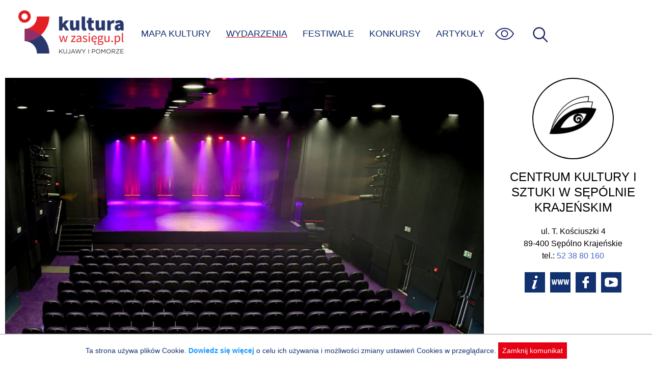

--- FILE ---
content_type: text/html; charset=UTF-8
request_url: https://kulturawzasiegu.pl/wydarzenia/wielka-gala-noworoczna-the-three-tenors-diva-world-hits/
body_size: 4853
content:
<!DOCTYPE html><html lang="pl"><head><meta charset="UTF-8"><meta http-equiv="X-UA-Compatible" content="IE=edge"><meta name="viewport" content="width=device-width, initial-scale=1.0"><link media="all" href="https://kulturawzasiegu.pl/wp-content/cache/autoptimize/css/autoptimize_7529d380370d68f817c3ef845849d2f3.css" rel="stylesheet"><title>WIELKA GALA Noworoczna THE THREE TENORS & Diva – WORLD HITS. - Wydarzenie: Sępólno Krajeńskie 2024-01-05</title><meta name="description" content="Wydarzenie kulturalne: Sępólno Krajeńskie, Centrum Kultury i Sztuki 2024-01-05 -  Bilety: 125 złWitajcie na prawdziwie hipnotyzującym przeżyciu muzycznym!
Ten koncert gromadzi" /><meta property="og:locale" content="pl_PL" /><meta property="og:type" content="article" /><meta property="og:title" content="WIELKA GALA Noworoczna THE THREE TENORS & Diva – WORLD HITS. - Wydarzenie: Sępólno Krajeńskie 2024-01-05" /><meta property="og:description" content="Wydarzenie kulturalne: Sępólno Krajeńskie, Centrum Kultury i Sztuki 2024-01-05 -  Bilety: 125 złWitajcie na prawdziwie hipnotyzującym przeżyciu muzycznym!
Ten koncert gromadzi" /><meta property="og:url" content="https://kulturawzasiegu.pl/wydarzenia/wielka-gala-noworoczna-the-three-tenors-diva-world-hits/" /><meta property="og:site_name" content="Kultura w zasięgu" /><meta property="article:modified_time" content="2023-11-08 11:07:38" /><meta name="twitter:card" content="summary_large_image" /><meta property="og:image" content="https://kulturawzasiegu.pl/wp-content/uploads/2015/11/centrum-kultury-i-sztuki-w-sepolnie-krajenskim.png" /><meta name='robots' content='max-image-preview:large' /><style>img:is([sizes="auto" i], [sizes^="auto," i]) { contain-intrinsic-size: 3000px 1500px }</style><style id='classic-theme-styles-inline-css' type='text/css'>/*! This file is auto-generated */
.wp-block-button__link{color:#fff;background-color:#32373c;border-radius:9999px;box-shadow:none;text-decoration:none;padding:calc(.667em + 2px) calc(1.333em + 2px);font-size:1.125em}.wp-block-file__button{background:#32373c;color:#fff;text-decoration:none}</style><script type="text/javascript" src="https://kulturawzasiegu.pl/wp-includes/js/jquery/jquery.min.js?ver=3.7.1" id="jquery-core-js"></script> <link rel="canonical" href="https://kulturawzasiegu.pl/wydarzenia/wielka-gala-noworoczna-the-three-tenors-diva-world-hits/" /> <script async src="https://www.googletagmanager.com/gtag/js?id=UA-70041034-1"></script> <script>window.dataLayer = window.dataLayer || [];

            function gtag() {
                window.dataLayer.push(arguments);
            }
            gtag('js', new Date());
            gtag('config', 'UA-70041034-1', {
                'anonymize_ip': true
            });</script> <link rel="shortcut icon" href="/favicon.ico"></head><body class="wp-singular event-template-default single single-event postid-61438 wp-theme-kultura"> <a class="skip-link" href='#content'>Przejdź do treści</a> <a class="skip-link" href='#nav_ct'>Przejdź do menu</a><div id="page"><header id="page_header"> <img src="https://kulturawzasiegu.pl/wp-content/themes/kultura/img/um.png" id="um" alt="" /> <a href="/" id="logo" title="Do strony głównej"></a><div id="nav_ct"><ul id="nav"><li id="search-bar"><form id="search" action="/" autocomplete="off"><div id="search_ict"> <input id="search_s" name="s" placeholder="wpisz czego szukasz" aria-label="wpisz czego szukasz" value="" /> <input type="submit" value="szukaj" class="submit" aria-label="Wyszukaj w serwisie" /> <input type="button" id="search-close" title="Zamknij wyszukiwarkę" value="X" /></div></form></li><li><a href="/mapa-kultury/" >MAPA KULTURY</a></li><li><a href="/kalendarz-wydarzen/" class="active">WYDARZENIA</a></li><li><a href="/festiwale/" >FESTIWALE</a></li><li><a href="/konkursy/" >KONKURSY</a></li><li><a href="/artykuly/" >ARTYKUŁY</a></li></ul><div id="nav_wcag"><ul><li><a href="javascript:font_sw()" id="sw_font" title="Wielkość czcionki"><div class="mcircle bfont"><span>A</span></div><div class="mcinf">Powiększona czcionka</div> </a></li><li><a href="javascript:theme_sw('dark')" title="Tryb ciemny"><div class="mcircle dark"><span></span></div><div class="mcinf">Tryb ciemny</div> </a></li><li><a href="javascript:theme_sw('hcontrast')" title="Tryb kontrastu"><div class="mcircle hcontrast"><span></span></div><div class="mcinf">Wysoki kontrast</div> </a></li><li><p><a href="/dostepnosc/" class="link">Informacja o dostępności</a></p></li></ul></div> <img id="menu-wcag" src="https://kulturawzasiegu.pl/wp-content/themes/kultura/img/eye.svg" onkeyup="keyup_obj_click(event, this)" tabindex="0" alt="Opcje zwiększonej dostępności"><div id="menu-toggle" onkeyup="keyup_obj_click(event, this)" tabindex="0" title="Wyświetl menu"><span id="ham_bt"></span></div> <img id="search-ico" src="https://kulturawzasiegu.pl/wp-content/themes/kultura/img/magnify2.svg" onkeyup="keyup_obj_click(event, this)" tabindex="0" alt="Wyświetl wyszukiwarkę"></div></header><div id="container" class="cspace"><article id="content"> <img width="850" height="530" src="/wp-content/uploads/2015/11/centrum-kultury-i-sztuki-w-sepolnie-krajenskim.png" class="max850" alt="Logo partnera" decoding="async" srcset="/wp-content/uploads/2015/11/centrum-kultury-i-sztuki-w-sepolnie-krajenskim.png 850w, /wp-content/uploads/2015/11/centrum-kultury-i-sztuki-w-sepolnie-krajenskim.png 850w" 
 sizes="(max-width: 850px) 100vw, 850px" 
 data-mwl-img-id="10304"><div class="hashtags"></div> <span class="ev_btitle"><h1>WIELKA GALA Noworoczna THE THREE TENORS & Diva – WORLD HITS.</h1> </span><div class="meta_info_date"><div class="clock_icon"><img src="/wp-content/themes/kultura/img/clock.svg" width="30" height="30" alt="" /></div><ul id="ev_dates"><li style="display:block"><div>Wydarzenie archiwalne: 05.01.2024</div></li></ul></div><div class="meta_info_place"> <img src="/wp-content/themes/kultura/img/place.svg" alt="Miejsce: " width="30" height="30" /><div>Centrum Kultury i Sztuki<span class="place_sep">Sępólno Krajeńskie, T.Kościuszki 4</span></div></div><div id="btnCt"><div> <a href='https://www.google.pl/maps/search/Centrum+Kultury+i+Sztuki+-+S%C4%99p%C3%B3lno+Kraje%C5%84skie%2C+T.Ko%C5%9Bciuszki+4' target='_blank' rel='noopener noreferrer' class="actbtn"><img src="https://kulturawzasiegu.pl/wp-content/themes/kultura/img/direct.svg" alt="pokaż na mapie" /> DOJAZD</a> <a href="#" id="shareBtn" class="actbtn"><img src="https://kulturawzasiegu.pl/wp-content/themes/kultura/img/share.svg" alt="Poinformuj znajomych" />UDOSTĘPNIJ</a></div></div><div id="ev_content" class="mtext"><p>Bilety: 125 zł<br /><br />Witajcie na prawdziwie hipnotyzującym przeżyciu muzycznym!</p><p>Ten koncert gromadzi wyjątkowe talenty trzech śpiewaków operowych – mamy tu potężnego barytona, dwóch pełnych pasji tenorów oraz olśniewającą sopranistkę – wszyscy na jednej scenie, w jednym zapierającym dech w piersiach występie.</p><p>Na scenie ci czterej niezwykli artyści łączą swoje głosy, tworząc harmonijną mieszankę operowej doskonałości.</p><p>Potężne brzmienie barytona, pełne pasji śpiewy tenorów i kryształowe wysokie dźwięki sopranistki łączą się, tworząc zespół wokalny, który pozostawia widownię oczarowaną.</p><p>Repertuar tego koncertu to mieszanka utworów klasycznych arii operowych i operetkowych, które podkreślają wokalne umiejętności artystów, oraz popularnych piosenek które są uwielbiane na całym świecie.</p><p>Od wzruszających arii, które wciągają nas w głąb pasji i dramatu, po ikoniczne przeboje, które na stałe wpisały się w historię muzyki, ten koncert obejmuje całą gamę ludzkich emocji.</p><p>To, co wyróżnia to wystąpienie, to integracja która dodaje nowy wymiar artystyczny do tego doświadczenia.</p><p>Unikalne aranżacje, które płynnie łączą operowe arie z przebojami, hipnotyzują a połączenia różnych form sztuki pozwoli Państwu na wspaniałą zabawę.</p><p>Śpiewacy włożyli w swoje występy całe serce, tworząc synergiczne widowisko, które hipnotyzuje i zachwyca widownię od początku do końca. Ten koncert przekracza granice gatunków, dowodząc, że muzyka jest uniwersalnym językiem, który potrafi przemawiać do dusz wszystkich ludzi.</p><p>To wydarzenie inspiruje i wzbudza nadzieję, przypominając nam, że magia muzyki potrafi połączyć nas wszystkich, niezależnie od naszych różnic, w wspólnym szacunku dla sztuki i talentu. Koncert, w którym trzech śpiewaków operowych i sopranistka występują razem na jednej scenie ze wspaniałą Grand Royal Orchestrą , to muzyczne i wizualne arcydzieło, które wywiera trwałe wrażenie, pozostawiając widownię pełną zachwytu nad niezwykłym talentem i pasją tych niezwykłych Artystów.</p><br /><br /><a href="https://ckissepolno.com.pl/wydarzenia/wielka-gala-noworoczna/" title="Strona organizatora" target="_blank" rel="noopener noreferrer" id="source-url">Źródło: Centrum Kultury i Sztuki w Sępólnie Krajeńskim</a></div></article><aside id="aside"><div id="partner_info_ct"><div class="circle" style="background-image: url('https://kulturawzasiegu.pl/wp-content/uploads/2015/11/centrum-kultury-i-sztuki-w-sepolnie-krajenskim-logo-znak-bw.png')"></div><div class="partner_info"><h2>Centrum Kultury i Sztuki w Sępólnie Krajeńskim</h2><div class="prdata"><div class="praddress">ul. T. Kościuszki 4<br />89-400 Sępólno Krajeńskie<br />tel.: <a href="tel:+48523880160">52 38 80 160</a><br /></div><div class="prbuttons"><a href="/kulturalne-miejsca/centrum-kultury-i-sztuki-w-sepolnie-krajenskim/" class="ico ico_info" rel="nofollow"></a><a href="https://ckissepolno.com.pl/" class="ico ico_www" rel="nofollow"></a><a href="https://www.facebook.com/ckissepolno" class="ico ico_fb" rel="nofollow"></a><a href="https://www.youtube.com/user/jacawoj" class="ico ico_yt" rel="nofollow"></a></div></div></div></div></aside></div><div id="result_ev_ct"><div class="mobile_tile max850"><h3>Powiązane wydarzenia</h3><div class="tile" onclick="gouri('/wydarzenia/koncert-koled-narodzil-sie-posrod-jasnych-gwiazd/?start=1768755600')" onkeyup="keyup_obj_click(event, this)" tabindex="0"><div class="tile_img" style="background-image:url(/wp-content/uploads/2025/12/koncert-koled-sepolno-krajenskie-310x205.jpg)"></div><div class="tile_content"><div class="tile_dct"><div class="tile_dst"> <span class="today">dzisiaj</span><div><span class="hour">godz.&nbsp;18:00</span></div></div><div class="tile_dto"></div></div><h2><a href="/wydarzenia/koncert-koled-narodzil-sie-posrod-jasnych-gwiazd/?start=1768755600">Koncert Kolęd – „Narodził się pośród jasnych gwiazd…”</a></h2></div><div class="ibadge_ct"><div class="ibadge"><i class="ticfree" title="Wydarzenie bezpłatne"></i></div></div></div><div class="tile" onclick="gouri('/wydarzenia/michal-wisniewski-akustycznie-i-2/?start=1769709600')" onkeyup="keyup_obj_click(event, this)" tabindex="0"><div class="tile_img" style="background-image:url(/wp-content/uploads/2025/06/michal-wisniewski-akustycznie-310x205.jpg)"></div><div class="tile_content"><div class="tile_dct"><div class="tile_dst"> <span>29</span><div>stycznia (czwartek), <span class="hour">godz.&nbsp;19:00</span></div></div><div class="tile_dto"></div></div><h2><a href="/wydarzenia/michal-wisniewski-akustycznie-i-2/?start=1769709600">Michał Wiśniewski Akustycznie I</a></h2></div><div class="ibadge_ct"></div></div><div class="tile" onclick="gouri('/wydarzenia/cudowna-terapia-3/?start=1769878800')" onkeyup="keyup_obj_click(event, this)" tabindex="0"><div class="tile_img" style="background-image:url(/wp-content/uploads/2022/02/cudowna-terapia-teatr-290x192.jpg)"></div><div class="tile_content"><div class="tile_dct"><div class="tile_dst"> <span>31</span><div>stycznia (sobota), <span class="hour">godz.&nbsp;18:00</span></div></div><div class="tile_dto"></div></div><h2><a href="/wydarzenia/cudowna-terapia-3/?start=1769878800">Cudowna terapia</a></h2></div><div class="ibadge_ct"></div></div><div class="tile" onclick="gouri('/wydarzenia/mateusz-ziolko/?start=1770397200')" onkeyup="keyup_obj_click(event, this)" tabindex="0"><div class="tile_img" style="background-image:url(/wp-content/uploads/2025/12/mateusz-ziolko-310x205.jpg)"></div><div class="tile_content"><div class="tile_dct"><div class="tile_dst"> <span>06</span><div>lutego (piątek), <span class="hour">godz.&nbsp;18:00</span></div></div><div class="tile_dto"></div></div><h2><a href="/wydarzenia/mateusz-ziolko/?start=1770397200">Mateusz Ziółko</a></h2></div><div class="ibadge_ct"></div></div><div class="tile" onclick="gouri('/wydarzenia/mura-musical-ktory-poruszy-twoje-serce-i-zostanie-w-tobie-na-zawsze/?start=1770483600')" onkeyup="keyup_obj_click(event, this)" tabindex="0"><div class="tile_img" style="background-image:url(/wp-content/uploads/2025/10/Mura1-1-310x205.jpg)"></div><div class="tile_content"><div class="tile_dct"><div class="tile_dst"> <span>07</span><div>lutego (sobota), <span class="hour">godz.&nbsp;18:00</span></div></div><div class="tile_dto"></div></div><h2><a href="/wydarzenia/mura-musical-ktory-poruszy-twoje-serce-i-zostanie-w-tobie-na-zawsze/?start=1770483600">MURA – musical, który poruszy Twoje serce i zostanie w Tobie na zawsze</a></h2></div><div class="ibadge_ct"></div></div></div></div> <script>jQuery(function() {
        ev_dates_check();
        initial_share();
        prepare_accordion();
    })</script> </div><div id="footer_ct"><div id="footer"><div id="footer_menu"> <a href="/czym-jest-kultura-w-zasiegu/">O&nbsp;Portalu</a> <a href="/partnerzy-projektu/">Partnerzy</a> <a href="/polityka-prywatnosci/">Polityka prywatnosci</a> <a href="/dostepnosc/">Deklaracja dostępności</a> <a href="/kalendarz-wydarzen/">Aktualne Wydarzenia</a> <a href="/wydarzenia-archiwalne/">Wydarzenia archiwalne</a> <a href="/poinformuj-nas/">Zgłoś wydarzenie</a></div><div id="footer_b"> <a href="https://kpck.pl" class="ftr_kpck" title="Kujawsko-Pomorskie Centrum Kultury w Bydgoszczy"></a> <a href="https://kujawsko-pomorskie.pl/" class="ftr_kip" title="Kujawy i Pomorze"></a> <span class="ftr_kp" title="logo Kujawsko-Pomorskie"></span></div></div></div> <script type="speculationrules">{"prefetch":[{"source":"document","where":{"and":[{"href_matches":"\/*"},{"not":{"href_matches":["\/wp-*.php","\/wp-admin\/*","\/wp-content\/uploads\/*","\/wp-content\/*","\/wp-content\/plugins\/*","\/wp-content\/themes\/kultura\/*","\/*\\?(.+)"]}},{"not":{"selector_matches":"a[rel~=\"nofollow\"]"}},{"not":{"selector_matches":".no-prefetch, .no-prefetch a"}}]},"eagerness":"conservative"}]}</script> <div id="cookie_info" style="display:none">Ta strona używa plików Cookie. <a href="/polityka-prywatnosci/">Dowiedz się więcej</a> o celu ich używania i możliwości zmiany ustawień Cookies w przeglądarce. <span onclick="cookie_close()">Zamknij komunikat</span></div><script defer src="https://kulturawzasiegu.pl/wp-content/cache/autoptimize/js/autoptimize_58334d5335fdd3f7e1683c5e25e1b325.js"></script></body></html>

--- FILE ---
content_type: image/svg+xml
request_url: https://kulturawzasiegu.pl/wp-content/themes/kultura/img/eye.svg
body_size: -847
content:
<svg xmlns="http://www.w3.org/2000/svg" width="50" height="50" viewBox="0 0 50 50"><g fill="none" stroke="#20266C" stroke-width="2" stroke-linecap="round" stroke-miterlimit="10" stroke-linejoin="round"><path d="M42.936,25c-8.559,14.731-26.882,14.79-35.871,0v0C16.054,10.21,34.377,10.268,42.936,25L42.936,25z"/><circle cx="25.027" cy="24.617" r="6.128"/></g></svg>
